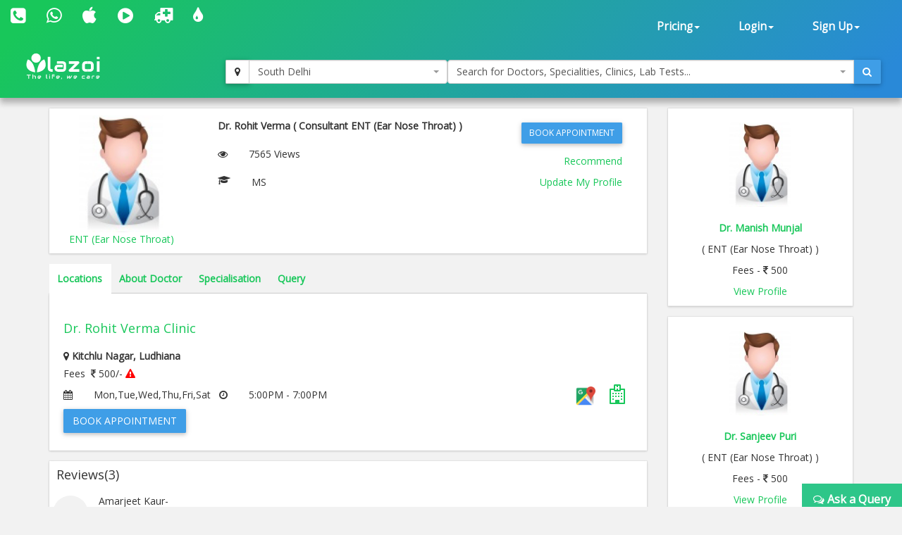

--- FILE ---
content_type: text/html; charset=utf-8
request_url: https://www.lazoi.com/Member/DocProfile?Doc_Id=143722
body_size: 24225
content:



<!DOCTYPE html>
<html>
    <head id="head1"><title>Dr. Rohit Verma , ENT (Ear Nose Throat) in Kitchlu Nagar | book online appointment, view fees</title>
<meta property="keywords" content="Dr. Rohit Verma , ENT (Ear Nose Throat) in Kitchlu Nagar, online appointment, fees for  Dr. Rohit Verma , address of Dr. Rohit Verma , view fees, feedback of Dr. Rohit Verma , Dr. Rohit Verma  in Kitchlu Nagar, Dr. Rohit Verma  in Ludhiana" />
<meta property="description" content="Dr. Rohit Verma  is a ENT (Ear Nose Throat) in Kitchlu Nagar. You can book online appointment, view fees and feedback for Dr. Rohit Verma  on Lazoi.com" />
<meta property="og:title" content="Dr. Rohit Verma , ENT (Ear Nose Throat) in Kitchlu Nagar | book online appointment, view fees" />
<meta property="og:keywords" content="Dr. Rohit Verma , ENT (Ear Nose Throat) in Kitchlu Nagar, online appointment, fees for  Dr. Rohit Verma , address of Dr. Rohit Verma , view fees, feedback of Dr. Rohit Verma , Dr. Rohit Verma  in Kitchlu Nagar, Dr. Rohit Verma  in Ludhiana" />
<meta property="og:description" content="Dr. Rohit Verma  is a ENT (Ear Nose Throat) in Kitchlu Nagar. You can book online appointment, view fees and feedback for Dr. Rohit Verma  on Lazoi.com" />
<meta property="og:url" content="www.lazoi.com" />
<meta property="og:image" content="https://www.lazoi.com/App_Theme/Images/Lazoi-Logo-TM.jpg" />
<meta property="og:site_name" content="Lazoi" />
<meta property="og:type" content="website" />
<meta name="viewport" content="width=device-width, initial-scale=1" /><meta http-equiv="Content-Type" content="text/html; charset=utf-8" /><link href="https://fonts.googleapis.com/css?family=Open+Sans" rel="stylesheet" /><link href="../NewDesign/jquery-ui/jquery-ui.css?v=1" rel="stylesheet" type="text/css" /><link href="../NewDesign/css/font-awesome-4.7.0/css/font-awesome.min.css?v=1" rel="stylesheet" type="text/css" /><link href="../NewDesign/css/bootstrap.css?v=2" type="text/css" rel="stylesheet" media="all" /><link href="../NewDesign/css/style.css?v=2" type="text/css" rel="stylesheet" media="all" /><link href="../NewDesign/page-styles/DiagnosticLab/DiagnosticLabMaster.css?v=2" rel="stylesheet" type="text/css" /><link href="../NewDesign/selectPicker/bootstrap-select.css?v=1" rel="stylesheet" type="text/css" /><link href="../NewDesign/select2/select2.css?v=1" rel="stylesheet" type="text/css" /><link href="../NewDesign/select2/select2-bootstrap.css?v=1" rel="stylesheet" type="text/css" /><link href="../NewDesign/datetime-picker/jquery.datetimepicker.min.css?v=1" rel="stylesheet" type="text/css" />
    <script src="../NewDesign/select2/jquery-2.1.0.js?v=1" type="text/javascript"></script> 
<link href="../NewDesign/page-styles/member/frmDocProfile.css?v=2" rel="stylesheet" type="text/css" />
<style>
.sgst_div{ border-bottom:1px solid #EBEBEB;}
.sgst_div strong ,.sgst_div span, .sgst_div a{ display:block; padding-top:10px;}
/*#sgst-head{border-bottom:1px solid black; padding-bottom:2px;}*/
.list_right .fa-graduation-cap{ display:block; float:left;}
.spl-container{ display:block; overflow:hidden;}
#dvspl_container p{margin:0;}
</style>

        <script type="text/javascript">
    (function (i, s, o, g, r, a, m) {
        i['GoogleAnalyticsObject'] = r; i[r] = i[r] || function () {
            (i[r].q = i[r].q || []).push(arguments)
        }, i[r].l = 1 * new Date(); a = s.createElement(o),
  m = s.getElementsByTagName(o)[0]; a.async = 1; a.src = g; m.parentNode.insertBefore(a, m)
    })(window, document, 'script', '//www.google-analytics.com/analytics.js', 'ga');

    ga('create', 'UA-66831566-1', 'lazoi.com');
    ga('require', 'displayfeatures');
    ga('send', 'pageview');

</script>
        <title>

</title></head>
    <body>
          
<style>
    #search-container-mobile{ padding:0px 10px;}
</style>

<div id="wrapperHome" class="navbg">
    <div class="mobile-head">
    <div class="row">
    <div class="col-xs-3">
       <span class="fa fa-bars fa-2x"></span>
      </div>
 
     <div class="col-xs-6">
     <a href="../Home.aspx"><img src="../NewDesign/images/home-images/img/LazoilogoWhite.svg" alt="" /></a>
     </div>
     <div class="col-xs-3">
      
       <span class="fa fa-search fa-2x"></span>
      </div>
      
        
    </div>
    </div>
        <div class="header">
         <div class="container-fluid top_navbar">
          <nav class="navbar navbar-default ">           
                <div class="row">
                <div class=" col-md-6 col-sm-6 col-xs-12">
                
                <div class="navbar-left text-center">
                        <div class="top-nav-text pt-10 "><!--pt-10-->
                            <ul>
                                 <li><a  href="tel:8010335566" data-toggle="tooltip" data-placement="bottom" title="+91 8010335566"><i class=" fa fa-phone-square fa-2x"></i></a></li>
                                <li><a  href="intent://send/9582545141#Intent;scheme=smsto;package=com.whatsapp;action=android.intent.action.SENDTO;end" data-toggle="tooltip" data-placement="bottom" title="+91 9582545141"><span class="fa fa-whatsapp fa-2x"></span> </a></li>
                                 <li><a data-toggle="tooltip" data-placement="bottom" title="App Store" href="https://itunes.apple.com/us/app/lazoi/id1141279113?ls=1&mt=8" target="_blank"><i class="fa fa-apple fa-2x"></i></a></li>
                               <li><a data-toggle="tooltip" data-placement="bottom" title="Google Play Store" href="https://play.google.com/store/apps/details?id=com.lazoi" target="_blank"> <i class="fa fa-play-circle fa-2x"></i></a></li>

                                
                                 <li><a href="../Common/frmAmbulance.aspx"  data-toggle="tooltip" data-placement="bottom" title="Ambulance"><i class=" fa fa-ambulance fa-2x"></i></a></li>
                                 <li><a  href="../Common/frmBloodBank.aspx"  data-toggle="tooltip" data-placement="bottom" title="Blood Bank"><i class=" fa fa-tint fa fa-2x"></i></a></li>
  
                          
                           
                               
                            </ul>
                            
                        </div>
                        
                    </div>
                
                </div>
                 
               <div class=" col-md-6 col-sm-6 col-xs-12">
               
               
                  <div class="collapse navbar-collapse navbar-right">
                        <ul id="newHeader_loginNav" class="nav navbar-nav">
                            <li id="newHeader_liPricing" class="dropdown"><a class="dropdown-toggle" data-toggle="dropdown" href="#">Pricing<span
                                class="caret"></span></a>
                                <ul class="dropdown-menu">
                                    <li><a href="../Doctor/frmDoctorFeaturesGuest.aspx">Docpractice</a></li>   
                                    <li><a href="../CardData/frmCardWiseFeatureGuest.aspx">Health Card</a></li>
                                    <li><a href="https://www.lazoi.com:8081/diaglab/AddLabPlans/AddLabPlans">Diagnostic Lab</a></li>
                                    <li><a href="../Member/medicines-list.aspx">Medicines</a></li>        
                                     <li><a href="../Insurance/frmBookInsurance.aspx">Insurance</a></li>   
                                </ul>
                            </li>
                            <li id="newHeader_li_login" class="dropdown"><a class="dropdown-toggle" data-toggle="dropdown" href="#">Login<span
                                class="caret"></span></a>
                                <ul class="dropdown-menu">
                                    <li><a href="../Member/frmLoginPatient.aspx">Patient's Login</a></li>
                                    <li><a href="../Doctor/frmDoctorRegistration.aspx">Doctor's Login</a></li>
                                    <li><a href="../DiagnosticLab/frmDiagnosticlabentry.aspx">Diagnostic's Login</a></li>
                                    <li><a href="../Hospital-Clinic/Login">Hospital's Login</a></li>
                                    <li><a href="../Chemist_Detail/frmChemistSignin.aspx">Pharmacist's Login</a></li>
                                </ul>
                            </li>
                            <li id="newHeader_li_SignUp" class="dropdown"><a class="dropdown-toggle" data-toggle="dropdown" href="#">Sign
                                Up<span class="caret"></span></a>
                                <ul class="dropdown-menu">
                                    <li><a href="../Member/frmMemberSignUp.aspx">Patient's Sign Up</a></li>
                                    <li><a href="../Doctor/frmDoctorSignUp.aspx">Doctor's Sign Up</a></li>
                                    <li><a href="../DiagnosticLab/frmDiagnosticlabSignup.aspx">Diagnostic's Sign Up</a></li>
                                    <li><a href="../Hospital-Clinic/SignUp">Hospital's Sign Up</a></li>
                                    <li><a href="../Chemist_Detail/frmChemistSignup.aspx">Pharmacist's Sign Up</a></li>
                                </ul>
                            </li>
                        </ul>
                        <div class="clearfix">
                        </div>
                    </div>
                  </div>
                  
                  
                </div>
                
            </nav>
             </div>
        
         <div class="container-fluid" id="search-wrapper">
                <div class="row">
               <div class=" col-md-3">
                 <nav class="navbar navbar-default" id="nav-logo">           
                <div class="navbar-header">
                        <h1><a href="../Home.aspx"><img src="../NewDesign/images/home-images/img/LazoilogoWhite.svg" alt="" /></a></h1>
                   
                    </div>
                     </nav>
                </div>

               <div id="search-container-mobile">
                <div class=" col-md-3 locationWrapper">
                     <div class="input-group ">
                            <div class="input-group-btn">
                                <button type="button" class="btn btn-default" title="Current Location" onclick="findMe()">
                                    <span class="fa fa-map-marker"></span>
                                </button>
                            </div>
                             <select class="ddl_citys form-control" style=" width:100%;">                                                
                             </select>
                        </div>
                 </div>
                <div class="col-md-6 main_search_container">
                    <div class="input-group ">
                            <select class="dd form-control" style="width:100%;"> 
                                                   
                            </select>
                          <div class="input-group-btn">
                                <button type="button" class="btn btn-primary"><span class="fa fa-search"></span></button>
                            </div>
                        </div>
                  </div>

                   
               </div>
   
                    </div>
                </div>                        
        </div>
        
    </div>



        <form method="post" action="./DocProfile?Doc_Id=143722" id="form1">
<div class="aspNetHidden">
<input type="hidden" name="__VIEWSTATE" id="__VIEWSTATE" value="ZFwSvJT+HeqPoYxfACqG3xPcDCtDuTc32MyBaq3b4by6HWj1+AJP2SSiQvlMSDBUJhiwcHZ/w3VEYJ54+QIPfdm4yUyFkNaXBgfpS7tDGXudTgdfi0cxVpQ3ZJRF5us5/afWyDos2sF4/98lvm1rDEqK/BUitet6rb0LadulljDZHrqwWKxJ/rpWun3SvlZ3RElygKeq44LDFTS6zX7c2creO6BRd2/RDP7F9GUNJiolOtl7+e40igprh+FkBrME3ZJIAhoZ+PurF+KWQiwI3AumPrDcgkM5rxhm3wtlao+Zohp2Zilx8LAsETVj8kwH+2maDhNGQavqHoMyxWbS0gvzWYkofJubagDNMYVDVm+CH/6b1/htul1G7tbd39ImRfLfVH/uMYpAAC+Piog8KizVN7hoNkQsc1tjlknrhiADLHfwcnic1wlbXipWuFc/kyEvtwQVevh7UlkInqosRaCpMdvGk/OcDGM0WopVETb3xr/Yo7523PIQM/ZFzn6Z13zzAh5aTDtcd+0rzDxEFANechszb6Tz1NuN5mAx0RHDQaTHMVmkefl0ikfT43ZdUtwI7+WjGmevBsJmJCHHooOfO4icjxIb7/Q7Nwronx6lQrip6ZhOPc0s/y9zgNUUTBfjM9Nm7JZkqERXdzziWWq6Qabtl5rnj2n7q8eU1qyUgpVPb/hbI+AylFiMIbuL/NjBksCGC0YDeqJwEMHENuKpAxkgO8cLBPuoVAaGOM3MkuXliZTc9exrOEbALWPRJTzu8M/iieWIcRZyNuJ6gPnhYkEcmTU1gqaCUG2Ns9Dh2bws58k0ZCsEwCgIOpWS4crJ73KbQViPtYz+wtxX+h+zma5f/mbYq5O55OVtbs46NswgPcEksvRWcJjlw3xg8pDZC8Ubph9IezX6qT5Go0I1QcgHMcyVhOVgNEMRbqJm+i18fwE6BGy/Ab1GYqBNOQOALWU+KwJH56iQmcRnUvycV2IkhXkhb+anwfjaYdeYuABemhGN2kThZRZjd63U5vEh9NfYr5cX3Tyr9drkmdgMjwVUpd7+f3MxEMBvVWYfNn7lg/UAfPS4yV0LyLQsOJh2UwPxW3UeCBcJI9LFFtn6CoWZ0yq7JDNyu60ysNiphge3TXkdz8OZGxjDnt2mxUjqzy2LfvNWJvGa3ue6RiyZKCUw8Cuhxeo7K/aRZ/2q8w9qci6IukUvGm/[base64]//kTOlQshv/60bTuh6T6ao+yDmjYyL/p0pCbd7xMsXErU+zs9ewljN4LXuTtIv85/RUAA56Yo/JqTV2cu24vDCmGGkW6WfuR7Z7ZXbW7tiYU3Udw5ifwAmlewh+3WtIAd7ht3WnM9qZOkEp4W1GNHidThr1VpjPGuNFSXTDspfQUBIi+mT47LYAa7Bg6xY57HkTv7g4l+i4z6ITGZyASaxDYltknJMIio8M/z2kWJNhUJnYfIFs9XC3qUo0RCxFHhiDFOL4bo8I1G4T/U9cJX33QoFEWWvgyMMtq40oVgvDsp64WCm0fQKnxaXob12HtEWBJl6XGNf689/himA4ojPDFP1ZWjwpTDFgBcLc3n5myv4FZkCOaf/+uw9Aezl1vgYpMy53w/6W/JQbdryUHKNXHaCIiqkT5PptoOru78ot2PTUTczZsXCPpOGWXK3zjHkHifiLV2ptoUcidgCV5ZD0pbFjHQmh4TJD/JJ61I3Y5/pBTseVUYb+pzBSt2FXGOv2WDRsNFcKLGX9QY+0QYy/FEVgYluAn+6CYBc5PUvdBV/+HjZ/kVfc9FjuJcoFY4mNxBoFQzBO2zLJXgq4Nzzj3X0C15ff55Q5pXOKna0la23xwJDoToeGNxXiJK2TsuyOfbf3vKDQbGat0qWdWTkmZyJLnYXSRig+TXFXZGlGP98g8XdG1Ff+9jiGkQkuxqXTGCilgS6r68cHLUTzYwLy0iq4XeV/QzA620ij23oGVIJpZIMJeW5tjVfJ/rz0DAA/k1VQiP4VSZpRh7Y51x4pBP6r7uLM1rtdTXXN3fJt5kytIBM/dQQhPCLHRjLXeUa5XCjAl5sFwMK5C+YkYpHt89GmofSZDS907zmTTzAsuzY/WA4wnq1i/JhFy67S18oi3MxqQ95zkpQEtvgsOXNfQitgR3TaLiU7eB7wjhRaBAKVkc1cBAugkOQMsxHgcDD/ZDw/rtpruOO02u6VdQJ416P0IFynchrEabqT3eXwEt1T7VwKKwUQG3qa5A1heNwY/[base64]/r0Pda8Kki7rCgj9rZHPEHPRnC5OZTvnmXXR4zqJUfUUBo30Gz2ijwjFlglHHLyehOPMGHhVmb3atqG4SvLAeVlA/A5YG83adA60wepFFnrQJoYnkEL3/bnlg+yu8cNSsKx72K3m7kJwMTIJS/NVbK3VpP1n2EMY1Hzazimzw+d2sV6lh7qejKadu9OmiPOMv5kcb+qGe9Rw/Cd5S3ju4VPqs9owrtk9H52c4WXq7utT4qZXU36iyPMBRj7tkG1i0GdPZil0IWac8P4u2ILjWVDXFjzWstLvPmiDqV86iNzg3LJIeZC61w/4Kw0+hoYB8YICXYm41jRXwhRzMd2NTTyklnH+1jfy5Dq+Y4X4Ck9VmaTeEbyWgoC4y10JX9tRQPGz3hEc7VYzlOFRr9FiuCDTbs/lqH5jiVILlVWJgT6GZMCGJg3BbbEwButsho5tQs8L/HB4pFWTHUB5WudGFfBgrZUcA8DQOhar8tw9TdR57jE7ujc4d0Z5MvfV9OhaZpyiszM8oDJQneMq4BoV7MroMGkpJ2G+2CgACp79f562JwprSd/[base64]/Yg9LzUQysnjcYg0sgafJSXIDp0wBze5xg/gQNOQXrZ2RPlG39xK/tmSAQPEAgT/XpFp21dYaTQOW1iom+Insl7Z3E+7OXdKiRFiODK0gX0J/bCgIt3Z9zGHoEeZwJW2HG18Xh5+HPrX1vO9RhlUfQQ2JuJujInUNRSNn+3pUFIaNu/Jy3bO6DIHHixd2h0dfVP3FAzAZIeWnvcep8daf6S9xjpsmulSQj+4kp08Q/zrU8CG9/zQNgCKI/7rWI5XhLMM4GGXvDFbIa1Pq3+3kYxoCzlB0svBo3YJMce4xYmZdXHPk2MLGfpBj++W6OZGb2bopeL9ZiIhMlpaKNltCMIKHIVO+QvLGkC5Iino8z/Vz9vL/[base64]/rdV4mOq4IxXwVs0kHc2rG6p5biTbgts8pssoYfuDDDWmPZeemr/I8OpiO6HdLT7IEbRVVfsVy/uZEBN4um7Vj9V3LItzDfbEra3Xqw+sP5BQXojOwgbXg/o5SZDwznOhAhsdESAxI4iYM2dT9xYpxwHrJTQSf0pB9tvwqb8swq7p6vAwbbndrt91MD/Fjo+FZj1yiPl+7Za6imRcC4x72MjgmXHU8cz6pHtze7ejKkinnyBOXcvJ+O3xbTkJaxsqNlMdBPdoMIh69aI/eQw8dRkPZJeLZws2up3VW8I+dY697+K7ZI/otyM8dTv19n3JMmjTtXl/Db1oP4Y3paKdyrj8/65iDbLvKadV8ilhrU6HODU33eSdH+kBkfKSmv32NfvD97ak/NfozYI0drA/OnJ1BZehNHu/GCW12mKA/bmol4R3gNakc82RAZERs1Ug9lcpMmS2n0g+sZQKztrrvjnfCD9Op5z5jzAnNbkprHxPmW+nh7c1tqvw7YJZwtAEVKqgWDu9iEdyqkieKzCKLcafCatr1J7ER6tylAsTC8UMPSatEkfAwnHPhsHqYoun2+0HpJZsJ3/6KSYwA3tXLYqI5RDc2SM5dRJQXCt8OAI2/WGMVclKWfOzY67GCJI0HH2ai8CLkBAnhDYRNLECVyOHjXE5rFG0sD9vlml12F86AA8CnSYhkUDRa8RnwYaXrIqZw6HQFYW5LEPc13rKM/Uq18TnpQ6+fM2Z2Le+x0Tb4cG6FW+rXb8uIiN/1+B4mqXaTnNu+YF8D6oasA8AHO00nQ4FIvmU0BlP5jtEFDokLtCOKXVK72GZ9cHZd7NOfsdj45GN4w7woJmznPkgSEuXRXvgJDJlije4kvui98GWTNRqlwEj3wjG43upNwZpE1xVgf/OAORlkq2AWfOA4h7t/VSnFIDT1KDUEF/fpDHwrcPzZepDHBgmCWVtYL9QCbl3w1Y3XpAlKwDMrHMImCh8kTwzgz6D9BFo/wubTMqsz8ZJVXZ3phdP8AQfCpkEa/4GzTPzogToe6id76D6o3OZPP2T3Tc8vr1kXIG/Ur6sRAj8sW/c80hQ4SztDFDlJ8ybaQYRAV81z4yxLf6gvxBN0uHnWUedPuIH0e/XXR5RDKUxt+Stmc5ZvobflNn2XFLR/[base64]/21oesVChtyFxVAQwu2QlTJMMz8/h6jhGRCnEdVbh8rcJiwvjRDGf4CCZwIl3L6Sno0vdUdGiZD3E6c0hAozDqOVElp8kaOT330G3bHJ/VRsZUugTHtEi2PM7F2zCFZEcAJlBsY/0u+8WZ1Z3uXzZMWXLNCdtu/oWibSR9h/nMejJqZE2jKAJGNjCDSOhYirC0khwbRq7V5S8TqywyssQzBOpiFnw1lJrdjeeobJ+LEDOKdKg3dFh8JsXedNITkTdzuIcYdmYp3oeUnInn55swSyzyQRbMRF+MwRywxRD4h4qT0rqLDMJGMzzvqiEQVQK6z4+myG4KEVzvxr9yWYMXTkcSqrlw6RyUL96u7x3VdrdQr/Zx6aDFsWvAdB46aAbMbfhYsMzWYxwsSRAe5fB1vHiwlFQfy05AxuRl6ODujD7Wic00djb66odtPUs77oMy71cQkGLa+6ndAXcmMNRodTJH/gBVTTuluf7IloZEL6Hu17d/82Rrn2x81WKrMBR0sR0PKaxTGUuX/00dm7xODnTuarwCgJkx7TK9vPITAW1fN0bDtvRYXFzu1aVZBnv9PewGbRINLL7VZZMcq8ZA/qEtKc9Q0wlMqfd/IhG4DRsexLNh7t4j42x+zYcfhnXQ85aBiHGLOvB0uN8ElFdeTJ92qbadspFBM9TZUxRa/WSErODCM6peHbhgO/6q5vfFMXETjA80hgr6+vIzs6dybWQWlQ9Sc0ReEplD9rHxaYz2FDhZd61CgqcXNv0/0hVkDKPXeomaZSQb4+F9gF5C2T+kvY+/XiAQ2x1Y3H3HfvUKDJD1Q/y3xG1xo4Y1PR5jLxPk7lzW+JOUV8cbV3/a1+vJvhPCQQj/[base64]/7fNHIkhQ1lU+DMmQeZDZOaWQi8SFlutGBrS8EUY71e7kfWCrj+F8qb+WaBIc4Rh5t8/xR0U8UF7drbPIm6H1mu3A/PwVC1LF6Xg8b+055Kduq2kHjy+tjTxaP6s0OiBFQu6KYknk1aZQACsl+aY4sAOpg+TWD69oNSpdJKHHyyqsTvIB8yc7Jri3T8euZb/LPAV/sxFBKGi/R/aO+X37BJmLmxLGULBadK826KcIP5cD3Ao9nYe5FqgPtjeVIXFEfdUaMikQIcjvUG2w5bXd3UkTOX7NI6sNyzYLrqQJqAqhtJfIXmjwejwM5dCw8Ljwe8pc9lAmgoF/Fel4mtaam2I3RKZB90mCf123gokTSGh7XD2kGtESuJFJok6cScJO0ipXFQr+zoAxA3nJsH1wKwmSYSl7O9wD9Rv5aQiMFWybBpQxKqTJJDwCmJcTsLS1DsVf2ZMIp7GY76F+Y6aLHFJffjWSpXFX5eMVkSdp8WHi8BgXzMgksB+CnyJxKe5F0tar4SbLRvHZ6/VJMdqaKhkKbsf9C5hChPh3yHN2FtIXVow+6hRQPlR66Fmbm7Ly6087j/TjBl0HsHIvbOC9KTtQ58R2rUTZGlhd9CV4XeG9x9ykmLzXwZfjodoHJMRQGGf70LDFBEhLsA+llFd7utLpngMIRa5S0g2AlLa3yD5Ek6Eq4AXDigapFD/T8N64zGohKTo2WUf9CJKpAdSfRE63+d9s3iXvb0UhAm+2vFqSiDwme+oEed/4ZnGtDNtTFs52A6jgyi2ZGTePjZfRBbQbTrx2ZUCubNfSyJRoW/YBP90gR5VudyI0wN24BwMOJco3EJzXtahMk0Cwwn2HW0vOVbUXbHEK8j3303sVyunQ1nTiRfqFwy2qkCMRpu9mZS14Wj1t21bKKx5yFBiCk1bDWM8QHE5amon9ib7MuahtVvXcKTi2aMOLDzoTjJ3/rz8aSASBUxGdhCyT0YPCJlURfu13kfFqpSx7k9HLK3c9ZkwhTWX4WQLNq6dg559bYDM5081rmPt4VjR4eYpLez7CxbRK6ZZ3GeLjMxl1jQh/9DX1tFp0VJtqkmIQRDeYMGgjJuT6ZZkSfv7ABFB1HM1o0oIeEJbDnWphZhqap+TXanmUiziNCfkat5hWTRxA4wkbXIdVU3VR9xqNDrIc+ZBnrn+Q65O+X7UN9tBUS6To+cKmEDiITQVFKPGip1WuMjg0/S7t4aEGcjKO4nDEo7/jKmXENCKaq1xnA2Wi8gxEHrMrf0v/aX/hdepqCGdFz0/YSqzGOhFzUAjILNTzd06PtxqVnxaXi3DHp11kRTQ0yqKRajh1+OizR7P4uxC39GFkNkgiSPlNVOaaSYZS9S4TTKF09fTJwlNihLCqCuQOwLB6NLNbGMqp+dEVp8hrzZU/jWQXKZM0yAcsR4hEysW+ZqeESWo6qTGe4s7JIte/KFvOeFRpeawNLmqT34BXqotMctplq9Leu4cQkrMwu3HGC/JRQXPjVtjq5wc3iqLfproedtTxq//eByqG8EUGrPz3aGThRG1gEt8olygy3/MZbZH6AqHFS9pSVoYLnSiNoI5/BsbdhzoeUSM59vqxnMY1kSpGKY2+ekLPJJ5V+FfD38wJMiqnGnggIbQhWv4QLiFq3NJ0DJtbQXpNlYe/7nC6VOFUkSLx3doMoRRUjCQctH5+qwost4WRJXYC8YkeNDXdpbCXqZjNke31fpEfagBvzV2H3JFyaxIKAQW16bfqV4oFkfWUcSe9cFEjGugjC77xF8TJfY8qlBP/S6DDP/zruQEWSr4cQxgWc6wbUnZLlNRh9XsJoUcGmnYrQaTQwj9DS7/1p1I92VHP6XSU3ywZDasZM2Qgkm+iHrkhim3ZkhG6YxfeCV/QhT1kmqcyyzKeJRBaSAo0V+s7QgKX1SPQZU44kx7z9IP5bpNhLgXTTl6zH+dHQ3qCAbWbee4s2/TEjw0symNWIr7VD7JVID73FTRpEnZLpfYW1TeJotAqpsqs7mEtj3cPdbsZuWCmy1Jafq2Eggmz/VTa82MOQHuqdjrbh0HcaMqbIWLPOFoNNM/Bs20R5oSZpj/TBuFPjqHvRasNTxpB/r3wYy0ScthVWF+hRmBVTDPk1PPsvc11g82LB+5sn/gZB+AOqfvfeuLUNMlkh3gQubDKMqA4fW45MOx/tXWzu0wjO6bWYz0S37MqjUMjPcdYqnemXCOVpkvattprMefsside6Q5hox421TR6Ht1PJCv94VaGoVJmE4SSaqbg+s1+VKX8CgX+Oc9S0VmmLFc5y2DIGQGGSC7YhRfH/GC9sKIPph07xh7VTrA8NCwjMnMSLHwJUHxSSDbixxls+wrUVN8dlsaTHBMLQZfWyYiat7ZAhZDrnW9Y99Or3kC8cu22zDzwG6CUDGHi17IaQvZ7YivfnK9p5n/hricXzs69MrBKdiNSwgdwNprLwwj5fugr4ucaI0smmGY13by1mxypDn7xiVQ9g8RGJ6WbGFHBX8kN8njAG7GsVcbsIp2XqL0ygGIjCrfibVAVYEQmEfefYYNRRaYWtB4c3RE4+vJvhRSBz7Qr7GbmgzAUtQju7Pd/0Z4Kfp8OI8/bc7bUY7lMJmTiRIbhlStkajdCl2f2OLorKDga8Q09j5ZkNDU5PuTWSxlw4anz7Hi54rhv3/aPpyqeqVfvT+4KNjcVceVdqcqEOHvD1mgI/Ksl4VmeweNl+CCoRsT4p56cjin2XQLIpX7rAsKcBcdNvgUb5JOPCE/Zz+EWGMHTuU4y16C1t/cTNvaVrxWuFicPFpXnndTDddW9U4Mqsk4L0VCI1XtQCR/aqrNgdWlcGO8eh6S1CSB48thgqA1EtQEroVsI8zNuC/11A266lVPdCLuWPjSN4bXftEd0uSICi7LIVsxVQ1YR9wLtgzwpsxW3BDVWzQxGDB2OvE6oXKBsNXg16Dg81fN3gRySLajY61aeRLX/jPhd+fJt1Ifj4TdIfXH10R8/tLW7Ap0Z5bmucGmBJ90JXy3iTplqg6Z5yXOPLo7VATCiKK6HfTYWvlSVAARv2O9bVgKFUV+FLX+URMf46jFfmyZHz9VaztS8BeMe/WtAq+dZ9oKHBfunaVTKricDL45+tagAs+v0Y/RsMhBu/baJ3HVXhtS7jfyPgB9zsBfXtR5Xs2WNT0zg9A/hh7Y7hX0nsK5YKGveJfefKt4tL88CWkri6ScC4Lm3tnPFHdwvhTPPeZvtWgh5Cq/V0V+hm7wrXr0k+CgA1XUGu8CEj2uvJRmUqmnXOQaTA3hz9PxUIitTGq7HvaVl2QJ56+yWknOFbNFmqR7GOHaEeOUm5FEOPFXh+Sz9h/I/FGN9D12nmKpxPQf8xluZsOK3bPnkNz6cDhE9f6fZpbfK3AZ9Oa5Ss1T/[base64]/SDU0aLNJl2bbmV7jrdF1RIMXvOjMqJ1ayb9w5Sys7RKVmFk1bFaU+PTWHsA1aLTqO379J02LSCc8nqewNaCLjTJsh2nbsYK0B6ja1FMLzJlVpjpBkOMUQSmRvXG5Yzi67N1Uu5RmkvZqZ58COpRBcVYJjRa/Ok83ktFxMcWspLTX2g/ruRA0+yM1LWkznmzR2052YWkbQrqyRWke75O1s+hhHj+8LelwV24LSBPWS9zv7p8nE1H9J6Wy+TsxijS+kNU1bb4segilN/gJuGxy1Hsf2eiRDcisuiTWnDLSnAVO80Ub7h16kW8A7Lh/dUoeUo9woWe5JhG2NbeFLtbaQYn+0On6fyd6XFicyP7uoQRnybgJFKmxBjoO/C5OsaPIRbGDLXISAw7b6vhHIk3zrDG8rfNlyCsizpfvChcnClftz1Y4dHE208VuXhYbnMnwIRlg4dCZWKiC67ZA8kbvOYxGF2650ZCryS0aCCzFe2AiTP5gSqqGc403/e9+FygGLrSdkEIDaky262kZQzCh/wv1v221fPfOV4RE87vqvSBXohekBgSSqy1STWuEpZp+3U8hZFmsSQS/8txau6Abjoll8/gwGOONUigyG9XlcVw/DHAkHsAeFkUHmjNS90OW+0mIXL8lnwV6DUUUv8vV6XT3IpSyidzgbPBJ8EBfpQ+B+7uCo/Yfoc80AC8bGvr36hePRUuAN4hKJn9gxYnWqGzkoqe9uW34oaESdOYmrpJ1osC6t8alv0AE+eFYxf+0PyeOzPJEMF5fHQ5dBN/yATNLtbKNCXgLwq0oMExfv6bxFv+bp1nBqykDYpTpVgGSf/OFqg18Q1r64UTcgB68MYlBNkU9Di31tcRQf0G0o4itign8PadDnNg19lAJfRkMI+pwht7nO/OGPGLzB9ErFJ7ix+e5SELav8iJZPjEmq7epl4DpZMg+uCoKWtM5Y5YKq+BfHzq66/Cocu86p/S7VeuE8gUMv6ugEunPRO15nRvLtkwDXTeSwU5bOUCoVGAcODFwBlxbw2Aq6BjghHk46iJdwLESDVsTJoBZziTXocyPWXbBJMsVznS4BYlSnKeWgVndZuF4KMXdqcpfTWDLOFx/p5VcsHPyzQcCb7BDMQ77MaDe1NefbBJ9cJ8IZA39/wTqUZUXkwAd83YWuf7paAbJggFHdOVBI37LM+QZ4sGPtKAE+Wpe+Ksw407ui0k/T9/uHR29S8y7HuvRcuCSJlxHMvKBB8smp45FqWIQU+/SHnixrvpDEVI+Zwo6BNYf9L+WOaXbYuTfzi/V4DtwIG8pG578zu1IsYn/NkKa2jKY1aMO67cuBx+Fm8HB4LxOJxCreTb2C9K72zASLgKbmuDO7R2g3SxfxIDUeNgeY+x+a8KvL13PvpG/MhfjsKcS2oGMu1LjoXlk1pTI6sDa3i+mq2OG/WyMf6poxZIyM8V96fhKGLEfGlzuwCzhGMsNXWD6QSN18GXhJzIzOC1a0rnLdPIAfzz7TNwDkj30i3i3yuJ42JG63/4ITjtgK1MjNoi6Flvv+fmqop6X7KYmc/phzirNwK/diN56qk3QYl5EXdTVXi7iOWOqAhKpi78DysaTF2r/tdw40wDFghB3M58z+fiF46+5m6mg9L1U9nr2LqofI5qdu2nbtLjIX8ia30doyUkoY9+2/XBmwQ3gu8VlZ0Npt7SytK3DhefDFRuKcDR13roLDQqH8cfyvopOL5w+oBVNpXFQIa9v5ct5b96buXDjZusBroL3+IdCjXLNGR7iBO2TJMCX3m3ZI8si5d4onR4isnkd/CSYuoT7vwDvZT9lDFH3YpkaqyPtopnHP+goj650AEIR59mx+XsSQWRJZT8e7bk3A40AOhjzUMh8YOkqTa1eqdVopq5pPHRhM/G2fVXjLqMosbLPCLuXCPXjAw8AUPnmyXQqXiMaJG1ila+GM7mkVr13YBvRVLMPGXITr/1ClHA0PTOfPAXqnWe26Auw2sldQC3XRgr2odtuD6LZdQr6jwpzfMj87DZ2ziFbHNDf4PaueydF+Z696Rwe8P4M5Sqd" />
</div>

<div class="aspNetHidden">

	<input type="hidden" name="__VIEWSTATEGENERATOR" id="__VIEWSTATEGENERATOR" value="7B37E859" />
	<input type="hidden" name="__EVENTVALIDATION" id="__EVENTVALIDATION" value="z5Ivg5oh+cPqRaSN7FOY7HBM/7TVBBAvVY0rig9ySqcH+K5RgpaxNlLxpk1zPC1yZ+992IkgUtcg5CSLoSlr3vzC4047+dPexISymR1IRJ/6Na+fF9Ht+eznc5cf5IiZ8FDNvKCESousJ294UbK4ymH1hXqXimfTt99sMcgSMEY=" />
</div>

    

    <div class="features">
        <div class="container">
            <div id="content_wrapper" class=" row">
            <div class="col-md-9">

                    <div class=" box-wrapper-static">
                    <div class="row">
                    <div class=" col-md-3">
                    <img src="https://www.lazoi.com/App_Theme/Images/Male-Icon.png" id="imz_profile" class="img-responsive img-roundedz" alt="Dr. Rohit Verma , ENT (Ear Nose Throat) in Kitchlu Nagar, online appointment, fees for  Dr. Rohit Verma , address of Dr. Rohit Verma , view fees, feedback of Dr. Rohit Verma , Dr. Rohit Verma  in Kitchlu Nagar, Dr. Rohit Verma  in Ludhiana" />                     
                     <div class="text-center"><a href="frmAboutSpeciality.aspx?SId=46&sp=ENT (Ear Nose Throat)&c=South Delhi&a=" id="lnk_main_speciality" alt="Dr. Rohit Verma , ENT (Ear Nose Throat) in Kitchlu Nagar, online appointment, fees for  Dr. Rohit Verma , address of Dr. Rohit Verma , view fees, feedback of Dr. Rohit Verma , Dr. Rohit Verma  in Kitchlu Nagar, Dr. Rohit Verma  in Ludhiana">ENT (Ear Nose Throat)</a>  </div> 
                          
                    </div>
                    <div class=" col-md-9">
                      <div class="proile-list-wrapper">
                          <div class="col-md-8">
                        <ul class="list_right">
                            <li><strong id="str_docName" class="str_docName">Dr. Rohit Verma ( Consultant ENT (Ear Nose Throat) )</strong></li>
                            <li id="li_experience"></li>
                            <li><i class="fa fa-eye"></i><span id="str_views">7565 Views</span></li>                               
                            <li id="li_videos"></li>                         
                            <li><i class="fa fa-graduation-cap"></i><span id="dvspl_container" class="spl-container">MS</span></li>                                
                        </ul>
                              </div>
                           <div class="col-md-4">
                        <div class="text-right">
                            <ul class="list_right">
                                 <li id="li_btn_book_appointment"><a href='frmBook_AppoinmentGuest.aspx?S_ID=199302&Doc_Id=143722' class='btn btn-sm btn-primary' alt='Dr. Rohit Verma , ENT (Ear Nose Throat) in Kitchlu Nagar, online appointment, fees for  Dr. Rohit Verma , address of Dr. Rohit Verma , view fees, feedback of Dr. Rohit Verma , Dr. Rohit Verma  in Kitchlu Nagar, Dr. Rohit Verma  in Ludhiana'>Book Appointment</a></li>
                                <li><a href="../Doctor/frmFeedBackForm.aspx?Doc_Id=Ro143722" id="span_recommend" alt="Dr. Rohit Verma , ENT (Ear Nose Throat) in Kitchlu Nagar, online appointment, fees for  Dr. Rohit Verma , address of Dr. Rohit Verma , view fees, feedback of Dr. Rohit Verma , Dr. Rohit Verma  in Kitchlu Nagar, Dr. Rohit Verma  in Ludhiana">Recommend</a></li>
                                 <li><a href="#" id="lnk_update_profile">Update My Profile</a></li>
                                  <li><a id="view_webPage"></a>   </li>
                                 <li > <a id="lnkarticles"></a></li>
                            </ul>
                       
                         
                           
                         </div>
                               </div>
                    </div>
                    
                    
                    </div>
                    
                    </div>
                    </div>
               

                    <ul class="nav nav-tabs">
                         <li class="active "><a data-toggle="tab" href="#div_locationWrapper">Locations</a></li>
                        <li><a data-toggle="tab" href="#aboutDoctor">About Doctor</a></li>
                        <li><a data-toggle="tab" href="#specialisation">Specialisation</a></li>
                        <li><a data-toggle="tab" href="#query">Query</a></li>
                    </ul>
                    <div class="tab-content">
                        <div id="div_locationWrapper" class="clinic-wrapper box-wrapper tab-pane fade in active"><div class='clinic-lists'><h4>Dr. Rohit Verma Clinic</h4><strong><i class='fa fa-map-marker'></i> <span>Kitchlu Nagar, Ludhiana</span></strong><div class='row'> <div class='col-md-8'><div class='proile-list-wrapper'><ul class='list_right'> <li>Fees  &nbsp;<span class='fa fa-inr'></span> 500/-  <span class='fa fa-warning' style='color:red;' title='This fees may vary' data-toggle='tooltip' data-placement='right'></span></li><li><i class='fa fa-calendar'></i>Mon,Tue,Wed,Thu,Fri,Sat  &nbsp;&nbsp;<i class='fa fa-clock-o'></i>5:00PM - 7:00PM</li> </ul><a href='frmBook_AppoinmentGuest.aspx?S_ID=199302&Doc_Id=143722' class='btn btn-primary' alt='Dr. Rohit Verma , ENT (Ear Nose Throat) in Kitchlu Nagar, online appointment, fees for  Dr. Rohit Verma , address of Dr. Rohit Verma , view fees, feedback of Dr. Rohit Verma , Dr. Rohit Verma  in Kitchlu Nagar, Dr. Rohit Verma  in Ludhiana'>Book Appointment</a></div></div><div class='col-md-4 text-right'><a data-address='167/ E, Kitchlu Nagar, Ludhiana' class='spam-full-add' style='cursor:pointer;'><img src='../NewDesign/Images/map-icon.png' height='30' width='30' alt='Dr. Rohit Verma , ENT (Ear Nose Throat) in Kitchlu Nagar, online appointment, fees for  Dr. Rohit Verma , address of Dr. Rohit Verma , view fees, feedback of Dr. Rohit Verma , Dr. Rohit Verma  in Kitchlu Nagar, Dr. Rohit Verma  in Ludhiana' style='margin-bottom: 5px;'/></a><a id='image-1' class='lnk-clinic-images' data-pos='1' data-id=152633 ><i class='fa fa-hospital-o fa-2x'  title='View Clinic Images' data-toggle='tooltip'></i></a></div></div></div></div>
                        <div id="aboutDoctor" class="tab-pane fade box-wrapper">

                              <div class="dv-pr "><!--div-min-height-->
                                <h4 id="aboutDoctorHead">About Dr. Rohit Verma</h4>
                                <p id="aboutDoctorpara">Dr. Rohit Verma  is a consultant ENT (Ear Nose Throat) in Civil Lines, Ludhiana. He is currently practicing at Dayanand Medical College & Hospital in Civil Lines, Ludhiana. </br> </br> Dr. Rohit Verma  is a qualified ENT (Ear Nose Throat) in Civil Lines.</br> </br>
As a ENT (Ear Nose Throat), his area of expertise includes sleep Disorders, sinus Surgery, ENT Surgery, Tinnitus, Micro Ear Surgery, Middle Ear Endoscopy, Nasal Surgery, Neck Surgery, Hearing Implant Surgery,  etc. </br> </br>
Patients from all around Civil Lines and entire Ludhiana come to Dr. Rohit Verma  with lots of hopes and the doctor ensures that the patients are satisfied with the treatment, with his experience and the techniques he uses as a ENT (Ear Nose Throat). </br> </br> You can book an online appointment for Dr. Rohit Verma , ENT (Ear Nose Throat) in Civil Lines on www.lazoi.com</p>
                                <br />
                                <h4 id="membershipHead"></h4>
                                <p id="membershipPara"></p>
                                <br />
                                <h4 id="certificationHead"></h4>
                                <p id="certificationPara"></p>
                                <div><a href="frmAboutSpeciality.aspx?SId=46&sp=ENT (Ear Nose Throat)&c=South Delhi&a=" id="lnkAboutSpeciality" alt="Dr. Rohit Verma , ENT (Ear Nose Throat) in Kitchlu Nagar, online appointment, fees for  Dr. Rohit Verma , address of Dr. Rohit Verma , view fees, feedback of Dr. Rohit Verma , Dr. Rohit Verma  in Kitchlu Nagar, Dr. Rohit Verma  in Ludhiana" target="_blank">Read About ENT (Ear Nose Throat)</a></div>
                            
                            </div>
                              
                        </div>
                        <div id="specialisation" class="tab-pane fade box-wrapper">
                        <div class="dv-pr "> <!--div-min-height-->
                        <h4>Specialisation</h4>   
                            <ul id="spl_list" class="spl-list"> 
                            <li><span class="tag label label-default">sleep Disorders </span></li><li><span class="tag label label-default"> sinus Surgery </span></li><li><span class="tag label label-default"> ENT Surgery </span></li><li><span class="tag label label-default"> Tinnitus </span></li><li><span class="tag label label-default"> Micro Ear Surgery </span></li><li><span class="tag label label-default"> Middle Ear Endoscopy </span></li><li><span class="tag label label-default"> Nasal Surgery </span></li><li><span class="tag label label-default"> Neck Surgery </span></li><li><span class="tag label label-default"> Hearing Implant Surgery </span></li><li><span class="tag label label-default"> </span></li></ul>                         
                         
                        </div>
                            
                          
                        </div>
                        <div id="query" class="tab-pane fade box-wrapper">
                        <div class="row">
                        <div class="col-md-8">
                        <p>Please write your query with your correct contact details so that we can get back to you with the response.</p><br />
                        <form id="frm_query">
                        
                        <div class="form-group">
                        <strong>Name <span class="text-danger">*</span></strong>                                         
                        <input type="text" id="name" name="name" class=" form-control" placeholder="Enter Name">
                   
                        </div>

                        <div class=" form-group">
                        
                         <strong>Email <span class="text-danger">*</span></strong>         
                        <input type="text" id="mail" name="mail" class=" form-control" placeholder="Enter Email"/>
                        </div>

                        <div class=" form-group">                        
                        <strong>Contact No <span class="text-danger">*</span></strong>           
                        <input type="text" id="mobile" name="mobile" class=" form-control" placeholder="Enter Mobile"/>
                        </div>

                        <div class=" form-group">
                        
                        <strong>Query <span class="text-danger">*</span></strong>        
                        <textarea class=" form-control" rows="5" id="area_query" name="area_query" placeholder="Enter Query"></textarea>
                        </div>

                       <div class=" form-group div-msg text-right"></div>

                        <div class="form-group">
                        <input type="submit" value="Ask a Query" class=" btn btn-primary" />
                        <input type="button" value="Clear" class="btn btn-default btn-clear"/>
                        </div>
                        </form>
                        </div>
                         </div>                    
                        </div>
                    </div>
                    
               
                   <div id="rptContainer" class="review-container box-wrapper">
                  
                    <h4>Reviews(<span id="review_counter">3</span>)</h4>
                   <div id="review_wrapper">
                   
                   <div class="dv-review">
                   <div class="row">
                 
                   <div class=" col-md-1  img-circle">
                   <i>A</i>
                   </div>
                   <div class=" col-md-11">
                   <h5>Amarjeet Kaur-</h5>
                   <small>Mar  7 2019  8:59PM</small>
                   <div class="rating" data-val="5">
                   
                   </div>
                   <p>It was nice appointment with Dr and he treated me very well.He is polite with every one and he is also such a nice Dr.<br /></p>
                   </div>
                 
                
                   </div>
                   </div>
                   
                   <div class="dv-review">
                   <div class="row">
                 
                   <div class=" col-md-1  img-circle">
                   <i>J</i>
                   </div>
                   <div class=" col-md-11">
                   <h5>Jai Kukreja</h5>
                   <small>Feb  5 2019 11:47AM</small>
                   <div class="rating" data-val="5">
                   
                   </div>
                   <p>Awesome doctor. Very nice consultation with dr.Rohit verma. Explanation of the health issue.<br /></p>
                   </div>
                 
                
                   </div>
                   </div>
                   
                   <div class="dv-review">
                   <div class="row">
                 
                   <div class=" col-md-1  img-circle">
                   <i>M</i>
                   </div>
                   <div class=" col-md-11">
                   <h5>Manju Bala</h5>
                   <small>Feb  2 2019  3:24PM</small>
                   <div class="rating" data-val="5">
                   
                   </div>
                   <p>I was very pleased experience with doctor.Doctor is very understanding caring and he is very supported, he gave me hope and treated me with respect.<br /></p>
                   </div>
                 
                
                   </div>
                   </div>
                   
                
                                   
                   </div>
                     <div class=" text-center">
                   
                </div>
                   </div>
                </div>
           <div class="col-md-3" >
               <div id="sgst-head" class="text-center">
                   <h4 id="sgst_text"></h4>
                   
               </div>
               <div id="sgst_wrapper" class=" text-justify"><div class='text-center'><div class='sgst_div box-wrapper-static'><a href='frmDocProfile.aspx?Doc_Id=143721' alt='Dr. Rohit Verma , ENT (Ear Nose Throat) in Kitchlu Nagar, online appointment, fees for  Dr. Rohit Verma , address of Dr. Rohit Verma , view fees, feedback of Dr. Rohit Verma , Dr. Rohit Verma  in Kitchlu Nagar, Dr. Rohit Verma  in Ludhiana'><img alt='Dr. Rohit Verma , ENT (Ear Nose Throat) in Kitchlu Nagar, online appointment, fees for  Dr. Rohit Verma , address of Dr. Rohit Verma , view fees, feedback of Dr. Rohit Verma , Dr. Rohit Verma  in Kitchlu Nagar, Dr. Rohit Verma  in Ludhiana' style='max-height:120px; max-width:120px; display:block; margin:auto;' class='img-responsive img-rounded' src='https://www.lazoi.com/App_Theme/Images/Male-Icon.png'/></a><a href='frmDocProfile.aspx?Doc_Id=143721' alt='Dr. Rohit Verma , ENT (Ear Nose Throat) in Kitchlu Nagar, online appointment, fees for  Dr. Rohit Verma , address of Dr. Rohit Verma , view fees, feedback of Dr. Rohit Verma , Dr. Rohit Verma  in Kitchlu Nagar, Dr. Rohit Verma  in Ludhiana'><strong>Dr. Manish Munjal</strong></a><span>( ENT (Ear Nose Throat) )</span><span> Fees - <i class='fa fa-inr'></i> 500</span> <a href='frmDocProfile.aspx?Doc_Id=143721' alt='Dr. Rohit Verma , ENT (Ear Nose Throat) in Kitchlu Nagar, online appointment, fees for  Dr. Rohit Verma , address of Dr. Rohit Verma , view fees, feedback of Dr. Rohit Verma , Dr. Rohit Verma  in Kitchlu Nagar, Dr. Rohit Verma  in Ludhiana'>View Profile</a></div></div><div class='text-center'><div class='sgst_div box-wrapper-static'><a href='frmDocProfile.aspx?Doc_Id=143723' alt='Dr. Rohit Verma , ENT (Ear Nose Throat) in Kitchlu Nagar, online appointment, fees for  Dr. Rohit Verma , address of Dr. Rohit Verma , view fees, feedback of Dr. Rohit Verma , Dr. Rohit Verma  in Kitchlu Nagar, Dr. Rohit Verma  in Ludhiana'><img alt='Dr. Rohit Verma , ENT (Ear Nose Throat) in Kitchlu Nagar, online appointment, fees for  Dr. Rohit Verma , address of Dr. Rohit Verma , view fees, feedback of Dr. Rohit Verma , Dr. Rohit Verma  in Kitchlu Nagar, Dr. Rohit Verma  in Ludhiana' style='max-height:120px; max-width:120px; display:block; margin:auto;' class='img-responsive img-rounded' src='https://www.lazoi.com/App_Theme/Images/Male-Icon.png'/></a><a href='frmDocProfile.aspx?Doc_Id=143723' alt='Dr. Rohit Verma , ENT (Ear Nose Throat) in Kitchlu Nagar, online appointment, fees for  Dr. Rohit Verma , address of Dr. Rohit Verma , view fees, feedback of Dr. Rohit Verma , Dr. Rohit Verma  in Kitchlu Nagar, Dr. Rohit Verma  in Ludhiana'><strong>Dr. Sanjeev Puri</strong></a><span>( ENT (Ear Nose Throat) )</span><span> Fees - <i class='fa fa-inr'></i> 500</span> <a href='frmDocProfile.aspx?Doc_Id=143723' alt='Dr. Rohit Verma , ENT (Ear Nose Throat) in Kitchlu Nagar, online appointment, fees for  Dr. Rohit Verma , address of Dr. Rohit Verma , view fees, feedback of Dr. Rohit Verma , Dr. Rohit Verma  in Kitchlu Nagar, Dr. Rohit Verma  in Ludhiana'>View Profile</a></div></div></div>

                </div>
                
                <div class="clearfix">
                </div>
            </div>

             
        </div>
   

  <!--models-->  
  <div class="modal" id="modal-gallery" role="dialog">
  <div class="vertical-alignment-helper">
  <div class="modal-dialog vertical-align-center">
    <div class="modal-content">
    
      <div class="modal-body">
         <div id="map-container" style=" width:100%; height:400px;"></div>
         <div id="myCarousel" class="carousel slide" data-ride="carousel">
 

  <!-- Wrapper for slides -->
  <div class="carousel-inner">
   <div class='item active'><strong>No image found..</strong></div>
  </div>

  <!-- Left and right controls -->
  <a class="left carousel-control" href="#myCarousel" data-slide="prev"><i class=" fa fa-angle-double-left"></i></a>
  <a class="right carousel-control" href="#myCarousel" data-slide="next"><i class=" fa fa-angle-double-right"></i></a>
</div>
         
      </div>
      <div class="modal-footer">
          <button class="btn btn-default" data-dismiss="modal">Close</button>
      </div>
    </div>
  </div>
  </div>
</div>
<div class="modal" id="modal-update" role="dialog">
  <div class="vertical-alignment-helper">
  <div class="modal-dialog vertical-align-center">
    <div class="modal-content">
 <div class="modal-header"><h4 class="modal-title">Doctor's Profile Update Request Form</h4></div>
    
      <div class="modal-body">
       <form id="frm_update_profile">
                        
                        <div class=" form-group"> 
                         <strong>Full Name <span class="text-danger">*</span></strong>                             
                        <input type="text" id="full_name" name="full_name" class=" form-control" placeholder="Enter Full Name"/>
                        </div>

                        <div class=" form-group">
                         <strong>Email Id <span class="text-danger">*</span></strong>  
                        <input type="text" id="email_id" name="email_id" class=" form-control" placeholder="Enter Email Id"/>
                        </div>

                        <div class=" form-group">
                         <strong>Contact No <span class="text-danger">*</span></strong>  
                        <input type="text" id="mobile_no" name="mobile_no" class=" form-control" placeholder="Enter Mobile No"/>
                        </div>
                         <div class=" form-group" >
                           <strong>Preferred time to contact you <span class="text-danger">*</span></strong>
                              <input type="text" name="dtmpicker" class="form-control" id="dtmpicker" placeholder="Select Preferred time to contact you" />                       
                          </div>

                        <div class=" form-group">
                        <strong>Notes <span class="text-danger">*</span></strong>
                        <textarea class=" form-control" rows="5" id="notes" name="notes" placeholder="Notes"></textarea>
                        </div>

                       <div class=" form-group div-msg-update text-right"></div>

                        <div class="form-group">
                        <input type="submit" value="Submit" class=" btn btn-primary" />
                        <input type="button" value="Clear" class="btn btn-default btn-clear"/>
                        </div>
                        </form>

         
      </div>
      <div class="modal-footer">
          <button class="btn btn-default" data-dismiss="modal">Close</button>
      </div>
    </div>
  </div>
  </div>
</div>

</div>
  
    <input name="hdn_docName" type="hidden" id="hdn_docName" class="cls_hdn_docName " value="Dr. Rohit Verma" />
    <input name="hdn_doc_status" type="hidden" id="hdn_doc_status" class="cls_hdn_docstatus" value="Free" />
    <input name="hdn_docId" type="hidden" id="hdn_docId" class="cls_hdn_docId" value="143722" />

    
    
   
 
    
       </form>

        
    <div class="loader hidden" style="">
   <div class="loader-content">
  <div class="line"></div>
  <div class="line"></div>
  <div class="line"></div>
  <div class="line"></div>
  </div>
</div>
    <script src="../NewDesign/jquery-ui/jquery-ui.js?v=1" type="text/javascript"></script>
    <script src="../NewDesign/js/bootstrap.js?v=1" type="text/javascript"></script>
    <script src="../NewDesign/page-scripts/DiagnosticLab/DiagnosticLabMaster.js?v=1" type="text/javascript"></script>    
    <script src="../NewDesign/js/move-top.js?v=1" type="text/javascript"></script>
    <script src="../NewDesign/js/easing.js?v=1" type="text/javascript"></script>
    <script src="../NewDesign/selectPicker/bootstrap-select.js?v=1" type="text/javascript"></script>
    <script src="../NewDesign/select2/select2.min.js?v=1" type="text/javascript"></script>
    <script src="../NewDesign/js/query-cookies.js?v=1" type="text/javascript"></script>    
    <script src="../NewDesign/page-scripts/member/frmDocProfile.js?v=3" type="text/javascript"></script>
    <script src="../NewDesign/js/readmore.js?v=1" type="text/javascript"></script>      
    <script src="../NewDesign/datetime-picker/jquery.datetimepicker.full.min.js?v=1" type="text/javascript"></script>
    <script type="text/javascript" src="https://maps.googleapis.com/maps/api/js?key=AIzaSyABZzGIuFtNlwD456HmQ5Eyi1uSJTHvgz8"></script>
    <script src="../Scripts/jquery.validate.min.js?v=1"></script>







<div class="footer">
        <div class="container">
            <div class=" row footer-main">
                <div class="col-md-3">
                    <img src="../NewDesign/images/home-images/img/Lazoilogo.svg" alt="Logo Image" class=" img-responsive" />
                    <p class=" text-justify">
                     Lazoi is a unique online healthcare portal which connects the patients with the healthcare service providers like doctors, hospitals, pharmacists, diagnostic centers, ambulance, health insurance.</p>
                    <div class=" navbar-left">
                        <div class="top-nav-text">
                            <ul class="social_link">
                                <li><a href="https://www.facebook.com/pages/Lazoi/641438149321150" target="_blank"><i class=" fa fa-facebook-square fa-2x"></i></a></li>
                                <li><a href="https://twitter.com/lazoithelife" target="_blank"><i class=" fa fa-twitter-square fa-2x"></i></a></li>
                                <li><a href="https://plus.google.com/+LazoiTheLife" target="_blank"><i class=" fa fa-google-plus-square fa-2x"></i></a></li>
                                 <li><a href="https://www.linkedin.com/company/13281295/" target="_blank"><i class=" fa fa-linkedin-square fa-2x"></i> </a></li>
                                <li><a href="https://www.instagram.com/lazoithelife/" target="_blank"><i class=" fa  fa-instagram fa-2x"></i> </a></li>

                            </ul>
                        </div>
                    </div>
                </div>
                <div class="col-md-9">
                    <div class="footer-grids">
                        <div class="col-md-4">
                            <h4>Company</h4>
                            <ul>
                                <li><a href="../Common/frmAboutUs.aspx">About Us</a></li>
                                <li><a href="../Common/frmPressReleases.aspx">Press Releases</a></li>
                                <li><a href="../Common/frmTermsAndConditions.aspx">Terms of Use</a></li>
                                <li><a href="../Common/frmDisclaimer.aspx">Disclaimer</a></li>
                                <li><a href="../Common/frmPrivacyAndPolicy.aspx">Privacy Policy</a></li>
                                <li><a href="../Common/frmSitemap.aspx">Sitemap</a></li>
                            </ul>
                        </div>
                        <div class="col-md-4">
                            <h4>Our Services</h4>
                            <ul>
                             <li><a href="../CardData/frmCardWiseFeatureGuest.aspx">Lazoi Health Card</a></li>
                              <li><a href="../Doctor/frmDoctorFeaturesGuest.aspx">DocPractice® Premium</a></li>
                              <li><a href="../Member/frmHospitalListing.aspx">Hospital/Clinic Management</a></li>
                              <li><a href="../Member/frmAskQueryDoc.aspx">Ask a medical query</a></li>
                               <li><a href="../Doctor/frmDoctorList.aspx">Search Doctors</a></li>
                               <li><a href="../DiagnosticLab/frmSearchPackageLab.aspx">Diagnostic tests</a></li>
                                <li><a href="../DiagnosticLab/frmHealthPackageSearch.aspx">Book Health Packages</a></li>
                               <li><a href="../Member/medicines-list.aspx">Order Medicine</a></li>                           
                                <li><a href="../Insurance/frmBookInsurance.aspx">Health Insurance</a></li>
                                 <li><a href="../Common/frmIndividual.aspx">Professional customer support</a></li>
                                 <li><a href="../Student/AmbassadorRegistration.aspx">Ambassador Registration</a></li>
                            </ul>
                        </div>
                        <div class="col-md-4">
                            <h4>Support</h4>
                            <ul>
                                <li><a href="../Common/frmIndividual.aspx">Contact us</a></li>
                                <li><a href="../Common/Tracking.aspx">Track Appointments</a></li>
                                <li><a href="../Common/frmEcommerceFlow.aspx">Ecommerce Flow / Incorporated</a></li>
                                <li><a href="../Member/frmArticleView.aspx">Read Articles </a></li>
                                <li><a href="../DiagnosticLab/frmDiseaseView.aspx">Learn About Diseases </a></li>
                             
                              <li><a href="../DiagnosticLab/frmSearchLabs.aspx">Learn About Diagnostic Tests </a></li>
                                <li><a href="../Member/frmAllSalts.aspx">Learn About Generic Drugs </a></li>
                                <li><a href="../Member/frmTutorialView.aspx">Tutorials </a></li>
                                  <li><a href="../Common/Videos.aspx">Videos </a></li>
                            </ul>
                        </div>
                        <div class="clearfix">
                        </div>
                    </div>
                </div>
            </div>
            <div class="row footer-copyright">
                <div class=" col-md-8 text-right">
                    <p>
                        Copyright © <span id="NewFooter_websiteYear"></span> Lazoi Lifecare Pvt. Ltd. All rights reserved</p>
                </div>
                <div class=" col-md-4">
                    <p id="NewFooter_websiteVersion" class=" text-right"></p>
                </div>
            </div>
        </div>
    </div>

    







<style>
    #queryDiv{
           position: fixed;
            bottom:0;
            right:0;
            max-width: 350px;
            box-shadow: none;
            -webkit-box-shadow: none;
            border-radius:4px;
    }
    #as{
            background: #2EC689 !important;
            border: 1px solid #2EC689;
            color:#FFF;
            padding:10px 15px;
            font-weight:bold;
            font-size:16px;
    }

</style>


<div id="queryDiv">
    <a id="as" href="/Member/frmAskQueryDoc.aspx"><i class="fa fa-comments-o"></i> Ask a Query</a>
</div>

    </body>
        </html>




